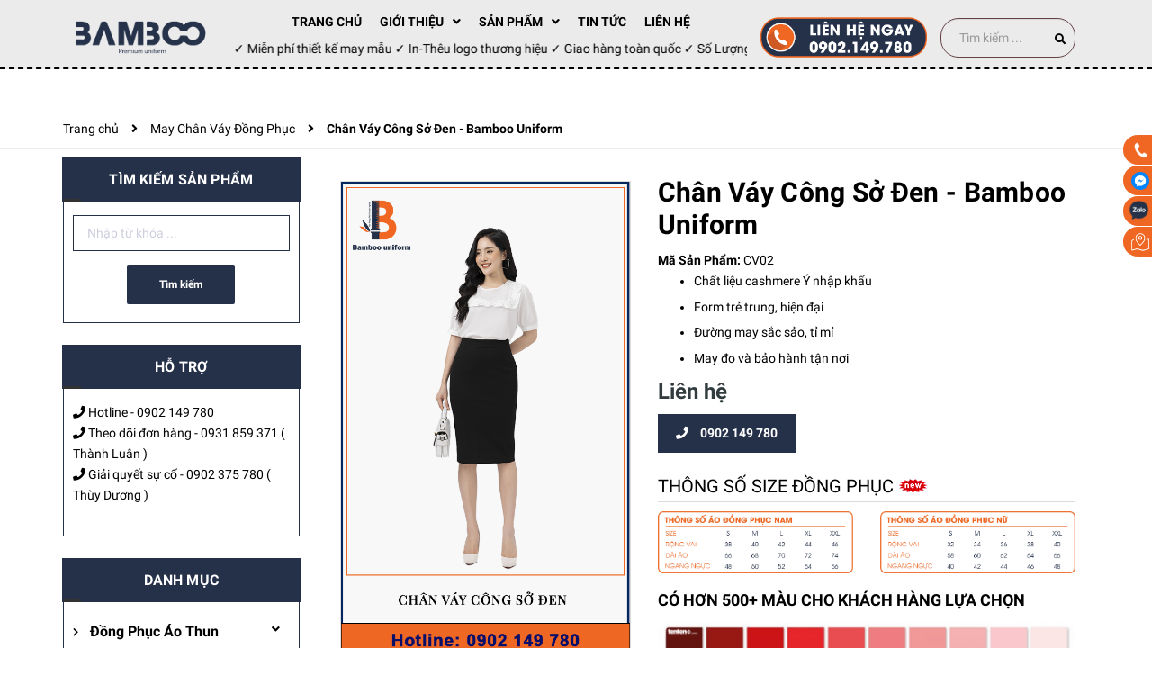

--- FILE ---
content_type: text/css
request_url: https://bizweb.dktcdn.net/100/413/238/themes/801219/assets/module.scss.css?1767077351530
body_size: 10399
content:
.text1line{overflow:hidden;display:-webkit-box;-webkit-line-clamp:1;-webkit-box-orient:vertical}.text2line{overflow:hidden;display:-webkit-box;-webkit-line-clamp:2;-webkit-box-orient:vertical}.text3line{overflow:hidden;display:-webkit-box;-webkit-line-clamp:3;-webkit-box-orient:vertical}.text4line{overflow:hidden;display:-webkit-box;-webkit-line-clamp:4;-webkit-box-orient:vertical}.text5line{overflow:hidden;display:-webkit-box;-webkit-line-clamp:5;-webkit-box-orient:vertical}.text6line{overflow:hidden;display:-webkit-box;-webkit-line-clamp:6;-webkit-box-orient:vertical}.text7line{overflow:hidden;display:-webkit-box;-webkit-line-clamp:7;-webkit-box-orient:vertical}.text8line{overflow:hidden;display:-webkit-box;-webkit-line-clamp:8;-webkit-box-orient:vertical}.text9line{overflow:hidden;display:-webkit-box;-webkit-line-clamp:9;-webkit-box-orient:vertical}.text10line{overflow:hidden;display:-webkit-box;-webkit-line-clamp:10;-webkit-box-orient:vertical}.display_{display:none}section,.section,.block{width:100%;float:left}.title_module_main .h2{font-size:20px;position:relative;font-weight:600;color:#253149;font-family:"Roboto","HelveticaNeue","Helvetica Neue",sans-serif;text-align:center;padding:25px 0;margin:0;text-transform:uppercase}.title_module_main .h2:after{position:absolute;width:20px;height:3px;margin-left:-10px;left:50%;background:#333333;content:'';bottom:0}.title_module_main span{text-align:center;font-size:34px}.home-slider{position:relative;z-index:19;overflow:hidden}@media (min-width: 1000px){.home-slider{margin-top:80px}}.home-slider .owl-dots{display:none}.home-slider .item{position:relative}.home-slider .item a img{margin:0 auto}.home-slider.owl-carousel .owl-nav .owl-prev,.home-slider.owl-carousel .owl-nav .owl-next{font-size:0}.home-slider.owl-carousel .owl-nav .owl-prev{left:30px;background:transparent;top:50%}@media (max-width: 768px){.home-slider.owl-carousel .owl-nav .owl-prev{top:40%}}.home-slider.owl-carousel .owl-nav .owl-prev:before{font-size:70px;color:#fff}.home-slider.owl-carousel .owl-nav .owl-prev:hover:before{background:transparent;color:#ef6723;border:none}.home-slider.owl-carousel .owl-nav .owl-next{right:50px !important;background:transparent;top:50%}@media (max-width: 768px){.home-slider.owl-carousel .owl-nav .owl-next{top:40%}}.home-slider.owl-carousel .owl-nav .owl-next:before{font-size:70px;color:#fff}.home-slider.owl-carousel .owl-nav .owl-next:hover:before{background:transparent;color:#ef6723;border:none}.section_about{padding:30px 0}.section_about .row{margin:0}@media (max-width: 1199px){.section_about{padding:30px 0}}@media (min-width: 992px){.section_about .col-md-6:first-child{padding-right:54px}}.section_about .content_video{width:100%;float:left}.section_about .content_video .banner_video img{position:relative;width:100%}.section_about .content_video .banner_video .button_video{height:60px;width:60px;line-height:60px;background:#d42d2d;text-align:center;display:block;position:absolute;left:49%;top:42%;transform:translate(-50%);cursor:pointer;border:solid 1px transparent;border-radius:50%}@media (max-width: 425px){.section_about .content_video .banner_video .button_video{left:52%;top:38%}}.section_about .content_video .banner_video .button_video .fa{color:#fff;font-size:25px;line-height:60px}.section_about .content_video .banner_video .button_video:hover{background:#fff;border-color:#ef6723}.section_about .content_video .banner_video .button_video:hover .fa{color:#ef6723}.section_about .title_module{font-size:27px;font-weight:600;margin:0;padding:10px 0 20px;color:#333333;font-family:"Roboto","HelveticaNeue","Helvetica Neue",sans-serif;position:relative;line-height:32px}.section_about .title_module:after{position:absolute;bottom:0;left:0;width:20px;height:3px;content:'';background:#333333}.section_about .about_desc{margin-top:8px;color:#000;font-family:"Roboto","HelveticaNeue","Helvetica Neue",sans-serif;line-height:25px;font-weight:400;font-size:16px;padding:10px 0}.section_about .about_more{text-transform:uppercase;font-family:"Roboto","HelveticaNeue","Helvetica Neue",sans-serif;font-size:12px;font-weight:600;line-height:14px;margin:27px 0 11px;padding:17px 48px 18px;text-decoration:none !important;position:relative;border:1px solid #343434;display:inline-block;background:none;text-align:center;overflow:hidden;transition:all 0.3s linear 0s;-moz-transition:all 0.3s linear 0s;-webkit-transition:all 0.3s linear 0s;-ms-transition:all 0.3s linear 0s;-o-transition:all 0.3s linear 0s}.section_about .about_more span{color:#333333}.section_about .about_more:after{position:absolute;left:-100%;top:0;content:'';width:100%;height:100%;background:#253149;transition:all 0.25s linear 0s;-moz-transition:all 0.25s linear 0s;-webkit-transition:all 0.25s linear 0s;-ms-transition:all 0.25s linear 0s;-o-transition:all 0.25s linear 0s}.section_about .about_more:hover span{color:#fff;position:relative;z-index:99}.section_about .about_more:hover:after{left:0}#myModalYoutube .modal-dialog .modal-content{background:transparent !important;padding:0;box-shadow:none;border:none}#myModalYoutube .modal-dialog .modal-content iframe{width:100%;border:none !important}.section_service{padding:50px 0}@media (min-width: 1200px){.section_service{background-image:url("//bizweb.dktcdn.net/100/413/238/themes/801219/assets/bk_servce.png?1767076883968");background-position:center;background-size:contain;background-repeat:no-repeat}}@media (max-width: 767px){.section_service{background:#dc4e28;padding:20px 0}}.section_service .h2 img{height:68px}@media (min-width: 1200px){.section_service .h2{line-height:initial;font-weight:bold;margin-top:-85px;margin-bottom:50px;display:flex;justify-content:center}}.section_service .h2:after{display:none}@media (min-width: 1200px){.section_service .h2 span{font-size:24px;padding:20px 15px 20px 15px;background-color:#dc4e28;color:#fff;display:inline-block;border-top-right-radius:10px;border-bottom-right-radius:10px}}@media (max-width: 767px){.section_service .h2 span{font-size:16px;color:#fff}}.section_service .item_service:nth-child(1) i{color:#6dd3d1}.section_service .item_service:nth-child(2) i{color:#fabc59}.section_service .item_service:nth-child(3) i{color:#f1805f}.section_service .col_service{width:332px;height:332px;padding:20px 0 10px;margin-left:auto !important;margin-right:auto !important;text-align:center}@media (max-width: 992px){.section_service .col_service{width:auto;height:auto}}@media (max-width: 767px){.section_service .col_service{padding:30px 0}}.section_service .col_service .icon_service{font-size:48px;line-height:36px}.section_service .col_service .icon_text .title_category_sv{font-size:15px;line-height:18px;color:#fff;text-transform:uppercase;margin:0;padding:30px 0 5px;font-family:"Roboto","HelveticaNeue","Helvetica Neue",sans-serif;font-weight:600}.section_service .col_service .icon_text span{font-size:16px;font-weight:400;line-height:25px;margin:0;padding:12px 15%;font-family:"Roboto","HelveticaNeue","Helvetica Neue",sans-serif;display:block;border:solid 1px #dc4e28;border-radius:10px;background:#dc4e28;color:#fff}@media (max-width: 375px){.section_service .col_service .icon_text span{padding:12px 10%}}@media (max-width: 320px){.section_service .col_service .icon_text span{padding:12px 6%}}.section_service .col_service:hover{border-radius:50%}@media (min-width: 1200px){.section_service .col_service:hover{background:#e57368;color:#fff}.section_service .col_service:hover .title_category_sv{color:#fff}.section_service .col_service:hover i{color:#fff}}.section_reason{background-attachment:fixed !important;background-position:0;background-repeat:no-repeat;background-size:cover}@-webkit-keyframes collection2{from{-webkit-transform:rotate(0deg);-moz-transform:rotate(0deg);-o-transform:rotate(0deg)}to{-webkit-transform:rotate(360deg);-moz-transform:rotate(360deg);-o-transform:rotate(360deg)}}.section_reason .content_reason{position:relative;padding:40px 0px 25px}.section_reason .content_reason .item_reason:nth-child(1) .item .icon_reason,.section_reason .content_reason .item_reason:nth-child(5) .item .icon_reason{background:#6dd3d1}.section_reason .content_reason .item_reason:nth-child(2) .item .icon_reason,.section_reason .content_reason .item_reason:nth-child(6) .item .icon_reason{background:#f1805f}.section_reason .content_reason .item_reason:nth-child(3) .item .icon_reason,.section_reason .content_reason .item_reason:nth-child(4) .item .icon_reason{background:#fabc59}.section_reason .content_reason:before{position:absolute;left:0;top:0;width:100%;height:100%;background:rgba(255,255,255,0.7);content:''}.section_reason .content_reason .item{text-align:right;margin:60px 0px 60px;display:block}@media (max-width: 992px){.section_reason .content_reason .item{margin-bottom:50px !important;margin:0}}@media (max-width: 767px){.section_reason .content_reason .item{text-align:center}}.section_reason .content_reason .item .icon_reason{display:inline-block;width:48px;height:48px;text-align:center;background:#000;border-radius:50%;-moz-border-radius:50%;-webkit-border-radius:50%;-ms-border-radius:50%;-o-border-radius:50%;color:#fff;position:relative;perspective:1000px;-moz-perspective:1000px;-webkit-perspective:1000px;-ms-perspective:1000px;-o-perspective:1000px}.section_reason .content_reason .item .icon_reason:before{width:100%;height:100%;border:1px solid rgba(255,255,255,0);border-radius:50%;-moz-border-radius:50%;-webkit-border-radius:50%;-ms-border-radius:50%;-o-border-radius:50%;position:absolute;left:0;top:0;content:'';transition:all 0.8s ease 0s;-moz-transition:all 0.8s ease 0s;-ms-transition:all 0.8s ease 0s;-webkit-transition:all 0.8s ease 0s;-o-transition:all 0.8s ease 0s;opacity:1}.section_reason .content_reason .item .icon_reason:after{width:100%;height:100%;border:1px solid rgba(255,255,255,0);border-radius:50%;-moz-border-radius:50%;-webkit-border-radius:50%;-ms-border-radius:50%;-o-border-radius:50%;position:absolute;left:0;top:0;content:'';transition:all 0.8s ease 0.2s;-moz-transition:all 0.8s ease 0.2s;-ms-transition:all 0.8s ease 0.2s;-webkit-transition:all 0.8s ease 0.2s;-o-transition:all 0.8s ease 0.2s;opacity:1}.section_reason .content_reason .item .icon_reason .fa,.section_reason .content_reason .item .icon_reason .fas,.section_reason .content_reason .item .icon_reason .fab,.section_reason .content_reason .item .icon_reason .far{font-size:22px;line-height:48px;color:#fff;position:relative;z-index:999}.section_reason .content_reason .item:hover .icon_reason{animation:collection2 2s linear 0s infinite;-webkit-animation:collection2 2s linear 0s infinite}.section_reason .content_reason .item:hover .icon_reason:before{animation:collection-efff 2s linear 0s infinite alternate;-webkit-animation:collection-efff 2s linear 0s infinite alternate}.section_reason .content_reason .item .icon_text .title_category_sv{display:block;color:#333333;font-family:"Roboto","HelveticaNeue","Helvetica Neue",sans-serif;font-size:17px;font-weight:600;line-height:20px;margin:0;padding:25px 0 10px}.section_reason .content_reason .item .icon_text .title_category_sv p{margin:0 !important}.section_reason .content_reason .item .icon_text span{display:block;color:#333333;font-family:"Roboto","HelveticaNeue","Helvetica Neue",sans-serif;font-size:14px;font-weight:400;line-height:25px;margin:0;padding:0 0 0 14%}@media (max-width: 767px){.section_reason .content_reason .item .icon_text span{padding:0}}.section_reason .title_module_main{background:#7b9a4a;color:#ffffff;font-family:"Roboto","HelveticaNeue","Helvetica Neue",sans-serif;font-size:20px;font-weight:600;line-height:24px;margin:0;padding:5px 0 40px;text-decoration:none;text-align:center}@media (max-width: 767px){.section_reason .title_module_main{padding:30px 15px}}.section_reason .title_module_main .h2{font-size:20px;margin:0;text-transform:uppercase;color:#fff}.section_reason .title_module_main .h2:after{background:#fff}@media (max-width: 767px){.section_reason .title_module_main .h2{font-size:18px}}.section_product{text-align:center}.section_product .title_module_main h2{text-transform:uppercase}.section_product .owl-nav .owl-prev,.section_product .owl-nav .owl-next{font-size:0}@media (max-width: 768px){.section_product .owl-nav{display:none}}.section_product .owl-nav .owl-prev{left:-12px;background:transparent;top:50%}.section_product .owl-nav .owl-prev:before{font-size:52px;color:#000}.section_product .owl-nav .owl-prev:hover:before{background:transparent;color:#ef6723;border:none}.section_product .owl-nav .owl-next{right:7px !important;background:transparent;top:50%}.section_product .owl-nav .owl-next:before{font-size:52px;color:#000}.section_product .owl-nav .owl-next:hover:before{background:transparent;color:#ef6723;border:none}.section_product .more_product{font-family:"Roboto","HelveticaNeue","Helvetica Neue",sans-serif;font-size:12px;font-weight:600;line-height:14px;margin:10px 0 10px;padding:18px 54px;text-decoration:none !important;position:relative;border:1px solid #343434;display:inline-block;overflow:hidden;text-align:center;background:none;text-transform:uppercase}.section_product .more_product span{color:#333333}.section_product .more_product:after{position:absolute;left:-100%;top:0;content:'';width:100%;height:100%;background:#253149;transition:all 0.25s linear 0s;-moz-transition:all 0.25s linear 0s;-webkit-transition:all 0.25s linear 0s;-ms-transition:all 0.25s linear 0s;-o-transition:all 0.25s linear 0s;transform:rotate(45deg) scale(1);-moz-transform:rotate(45deg) scale(1);-webkit-transform:rotate(45deg) scale(1);-ms-transform:rotate(45deg) scale(1);-o-transform:rotate(45deg) scale(1);opacity:0;left:0}.section_product .more_product:hover span{color:#fff;position:relative;z-index:99}.section_product .more_product:hover:after{left:0;transform:rotate(45deg) scale(6);-moz-transform:rotate(45deg) scale(6);-webkit-transform:rotate(45deg) scale(6);-ms-transform:rotate(45deg) scale(6);-o-transform:rotate(45deg) scale(6);opacity:1}.section_video{text-align:center;margin-bottom:30px}.section_video h3{margin-top:15px;font-size:14px}.section_video .video_img{display:block;position:relative}.section_video .video_img:before{content:'';background:url(//bizweb.dktcdn.net/100/413/238/themes/801219/assets/play-button.png?1767076883968) center no-repeat rgba(0,0,0,0.4);background-size:40px;position:absolute;top:0;left:0;width:100%;height:100%;z-index:9;transition:all .3s}.section_video .video_img:hover:before{background-size:50px}.section_video .more_product{font-family:"Roboto","HelveticaNeue","Helvetica Neue",sans-serif;font-size:12px;font-weight:600;line-height:14px;margin:10px 0 10px;padding:18px 54px;text-decoration:none !important;position:relative;border:1px solid #343434;display:inline-block;overflow:hidden;text-align:center;background:none;text-transform:uppercase}.section_video .more_product span{color:#333333}.section_video .more_product:after{position:absolute;left:-100%;top:0;content:'';width:100%;height:100%;background:#253149;transition:all 0.25s linear 0s;-moz-transition:all 0.25s linear 0s;-webkit-transition:all 0.25s linear 0s;-ms-transition:all 0.25s linear 0s;-o-transition:all 0.25s linear 0s;transform:rotate(45deg) scale(1);-moz-transform:rotate(45deg) scale(1);-webkit-transform:rotate(45deg) scale(1);-ms-transform:rotate(45deg) scale(1);-o-transform:rotate(45deg) scale(1);opacity:0;left:0}.section_video .more_product:hover span{color:#fff;position:relative;z-index:99}.section_video .more_product:hover:after{left:0;transform:rotate(45deg) scale(6);-moz-transform:rotate(45deg) scale(6);-webkit-transform:rotate(45deg) scale(6);-ms-transform:rotate(45deg) scale(6);-o-transform:rotate(45deg) scale(6);opacity:1}.video-popup{position:fixed;top:0;left:0;width:100%;height:100%;z-index:9999;display:flex;align-items:center;justify-content:center;opacity:0;visibility:hidden;transition:all .3s}.video-popup.active{opacity:1;visibility:visible}.video-popup .video-overlay{position:absolute;top:0;left:0;background:#000;opacity:0.5;width:100%;height:100%}.video-popup .video-content{position:relative;width:800px;max-width:90%}.video-popup .video-content i{position:absolute;z-index:9;top:-15px;right:-15px;font-size:16px;color:#000;width:30px;cursor:pointer;height:30px;background:#fff;border-radius:50%;line-height:31px;text-align:center;box-shadow:0 2px 2px 0 rgba(0,0,0,0.4)}.video-popup .video-content .video-container{position:relative;padding-bottom:56.25%;height:0;overflow:hidden}.video-popup .video-content .video-container iframe,.video-popup .video-content .video-container object,.video-popup .video-content .video-container embed{position:absolute;top:0;left:0;width:100%;height:100%}.section_suutap{position:relative;text-align:center;padding:145px 0 185px;background-position:0;background-repeat:no-repeat;background-size:cover;overflow:hidden}@media (max-width: 767px){.section_suutap{padding:50px 0}}.section_suutap .title_suutap{color:#ffffff;font-family:"Roboto","HelveticaNeue","Helvetica Neue",sans-serif;font-size:20px;font-weight:700;line-height:30px;margin:0;padding:0;text-align:center;letter-spacing:5px;text-transform:uppercase;margin-bottom:10px}.section_suutap .subtitle{color:#ffffff;font-family:"Roboto","HelveticaNeue","Helvetica Neue",sans-serif;font-size:20px;font-weight:400;line-height:40px;margin:2px 0 0 0;padding:3px 40px;display:inline-block;letter-spacing:7px;border:1px solid #fff}@media (max-width: 767px){.section_suutap .subtitle{letter-spacing:0}}.section_suutap:after{position:absolute;width:100%;height:100%;left:0;top:0;content:'';background:rgba(0,0,0,0.3)}@media (max-width: 1200px){.section_suutap .owl-nav{display:none}}.section_suutap .owl-nav .owl-prev{font-size:0;top:54%}.section_suutap .owl-nav .owl-prev:before{color:#fff}.section_suutap .owl-nav .owl-next{font-size:0;right:-35px;top:54%}.section_suutap .owl-nav .owl-next:before{color:#fff}@-webkit-keyframes animation_protolioeff{from{-webkit-transition:all 0.7s ease;transition:all 0.7s ease}to{-webkit-transform:scale(1.3);transform:scale(1.3)}}.section_danhmucnoibat .title_module_main{background:#253148}.section_danhmucnoibat .title_module_main .h2{color:#fff;text-transform:uppercase}.section_danhmucnoibat .title_module_main .h2:after{display:none}.section_danhmucnoibat .content_category{width:100%;display:flex;flex-wrap:wrap}.section_danhmucnoibat .content_category .cate_left,.section_danhmucnoibat .content_category .cate_right{width:50%;display:flex;flex-wrap:wrap}@media (max-width: 991px){.section_danhmucnoibat .content_category .cate_left,.section_danhmucnoibat .content_category .cate_right{width:100%;float:left}}.section_danhmucnoibat .content_category .cate_left .content_cate_left,.section_danhmucnoibat .content_category .cate_left .content_cate_right,.section_danhmucnoibat .content_category .cate_left .cate_right_1,.section_danhmucnoibat .content_category .cate_left .cate_right_2,.section_danhmucnoibat .content_category .cate_right .content_cate_left,.section_danhmucnoibat .content_category .cate_right .content_cate_right,.section_danhmucnoibat .content_category .cate_right .cate_right_1,.section_danhmucnoibat .content_category .cate_right .cate_right_2{width:50%}@media (max-width: 475px){.section_danhmucnoibat .content_category .cate_left .content_cate_left,.section_danhmucnoibat .content_category .cate_left .content_cate_right,.section_danhmucnoibat .content_category .cate_left .cate_right_1,.section_danhmucnoibat .content_category .cate_left .cate_right_2,.section_danhmucnoibat .content_category .cate_right .content_cate_left,.section_danhmucnoibat .content_category .cate_right .content_cate_right,.section_danhmucnoibat .content_category .cate_right .cate_right_1,.section_danhmucnoibat .content_category .cate_right .cate_right_2{width:100%}}.section_danhmucnoibat .content_category .cate_left .element,.section_danhmucnoibat .content_category .cate_right .element{width:100%;height:280px;position:relative;overflow:hidden}.section_danhmucnoibat .content_category .cate_left .element:after,.section_danhmucnoibat .content_category .cate_right .element:after{position:absolute;left:0;top:20%;content:'';width:100%;height:100%;background:transparent;z-index:99;transition:all 0.2s linear 0s;-moz-transition:all 0.2s linear 0s;-webkit-transition:all 0.2s linear 0s;-ms-transition:all 0.2s linear 0s;-o-transition:all 0.2s linear 0s}.section_danhmucnoibat .content_category .cate_left .element:hover,.section_danhmucnoibat .content_category .cate_right .element:hover{cursor:pointer}.section_danhmucnoibat .content_category .cate_left .element:hover:after,.section_danhmucnoibat .content_category .cate_right .element:hover:after{top:0;background:rgba(0,0,0,0.5)}.section_danhmucnoibat .content_category .cate_left .element:hover .title_cate h3,.section_danhmucnoibat .content_category .cate_right .element:hover .title_cate h3{transform:translateY(0);-moz-transform:translateY(0);-webkit-transform:translateY(0);-ms-transform:translateY(0);-o-transform:translateY(0);opacity:1}.section_danhmucnoibat .content_category .cate_left .element:hover img,.section_danhmucnoibat .content_category .cate_right .element:hover img{animation:animation_protolioeff 10s linear 0s 2 alternate;-webkit-animation:animation_protolioeff 10s linear 0s 2 alternate}.section_danhmucnoibat .content_category .cate_left .image_cate_long,.section_danhmucnoibat .content_category .cate_right .image_cate_long{height:560px}.section_danhmucnoibat .content_category img{max-width:1000%;min-width:100%}.section_danhmucnoibat .content_category .title_cate{position:absolute;left:33px;bottom:34px;width:100%;z-index:999}.section_danhmucnoibat .content_category .title_cate h3{padding:0;margin:0;transform:translateY(30px);-moz-transform:translateY(30px);-webkit-transform:translateY(30px);-ms-transform:translateY(30px);-o-transform:translateY(30px);transition:all 0.2s linear 0s;-moz-transition:all 0.24s linear 0s;-ms-transition:all 0.2s linear 0s;-o-transition:all 0.2s linear 0s;-webkit-transition:all 0.2s linear 0s;opacity:0}.section_danhmucnoibat .content_category .title_cate h3 a{display:block;color:#ffffff;font-family:"Roboto","HelveticaNeue","Helvetica Neue",sans-serif;font-size:17px;font-weight:600;line-height:30px;margin:0;padding:0 0 3px;text-decoration:none !important}.section_thuonghieu{background:#f5f5f5;padding:50px 0;max-height:100%}@media (max-width: 767px){.section_thuonghieu{padding:20px 0}}.section_thuonghieu img{margin:0 auto}.section_thuonghieu .owl-nav{display:block !important}@media (max-width: 768px){.section_thuonghieu .owl-nav{display:none !important}}.section_thuonghieu .owl-nav .owl-prev,.section_thuonghieu .owl-nav .owl-next{font-size:0}.section_thuonghieu .owl-nav .owl-prev{left:-55px;background:transparent;top:28%}.section_thuonghieu .owl-nav .owl-next{right:-35px !important;background:transparent;top:28%}.section_news{text-align:center;padding:40px 0}.section_news .title_module_main .h2{text-transform:uppercase}.section_news .owl-nav{display:block}@media (max-width: 768px){.section_news .owl-nav{display:none}}.section_news .owl-nav .owl-prev,.section_news .owl-nav .owl-next{font-size:0}.section_news .owl-nav .owl-prev{left:-12px;background:transparent;top:50%}.section_news .owl-nav .owl-next{right:8px !important;background:transparent;top:50%}.section_news .article_news .item_blog{background:#fff;border:2px solid #eeeeee;position:relative;perspective:1000px;-moz-perspective:1000px;-webkit-perspective:1000px;-ms-perspective:1000px;-o-perspective:1000px;cursor:pointer;margin-top:51px}.section_news .article_news .item_blog .blog-image img{margin:0 auto}.section_news .article_news .item_blog .title_new{color:#111111;font-family:"Roboto","HelveticaNeue","Helvetica Neue",sans-serif;font-size:16px;font-weight:600;line-height:25px;margin:0px 0 25px;padding:21px 10px 0;text-decoration:none !important;text-transform:uppercase;text-align:center;position:relative}@media (max-width: 767px){.section_news .article_news .item_blog .title_new{padding:20px 10px 0}}.section_news .article_news .item_blog .title_new:after{background:#cccccc;top:10px;content:"";height:4px;left:50%;margin-left:-10px;position:absolute;width:20px}.section_news .article_news .item_blog .news_info{position:absolute;top:0;left:0;z-index:9999;background:#eeeeee;width:100%;height:100%;transform:rotateY(-35deg);-moz-transform:rotateY(-35deg);-webkit-transform:rotateY(-35deg);-ms-transform:rotateY(-35deg);-o-transform:rotateY(-35deg);transform-origin:left center 0;-moz-transform-origin:left center 0;-webkit-transform-origin:left center 0;-ms-transform-origin:left center 0;-o-transform-origin:left center 0;transition:transform 0.3s linear 0s, opacity 0.3s linear 0s;-moz-transition:transform 0.3s linear 0s, opacity 0.3s linear 0s;-webkit-transition:all 0.3s linear 0s;-ms-transition:transform 0.3s linear 0s, opacity 0.3s linear 0s;-o-transition:transform 0.3s linear 0s, opacity 0.3s linear 0s;opacity:0;overflow:hidden}.section_news .article_news .item_blog .news_info .details_info{margin:68px 1px 1px;background:#fff;height:100%;margin-bottom:1px;padding:33px 40px 30px;text-align:center}@media (max-width: 991px) and (min-width: 768px){.section_news .article_news .item_blog .news_info .details_info{padding:15px 30px 30px 30px}}.section_news .article_news .item_blog .news_info .details_info h3{margin:0;text-align:left;font-size:16px;line-height:25px;text-transform:uppercase;padding:0;font-weight:600;color:#111111;font-family:"Roboto","HelveticaNeue","Helvetica Neue",sans-serif}@media (max-width: 1200px){.section_news .article_news .item_blog .news_info{position:static;height:auto;transform:none;opacity:1}.section_news .article_news .item_blog .news_info .details_info{margin-top:0}}@media (max-width: 767px){.section_news .article_news .item_blog .news_info{display:none}}.section_news .article_news .item_blog:hover .news_info{transform:rotateY(0deg);-moz-transform:rotateY(0deg);-webkit-transform:rotateY(0deg);-ms-transform:rotateY(0deg);-o-transform:rotateY(0deg);opacity:1;transition:transform 0.3s linear 0s, opacity 0s linear 0s;-moz-transition:transform 0.3s linear 0s, opacity 0s linear 0s;-webkit-transition:transform 0.3s linear 0s, opacity 0s linear 0s;-o-transition:transform 0.3s linear 0s, opacity 0s linear 0s;-ms-transition:transform 0.3s linear 0s, opacity 0s linear 0s}@media (min-width: 992px){.section_news .article_news .col-lg-6.col-md-6.col-sm-6.col-xs-12:nth-child(2n+1){clear:left}}@media (max-width: 768px){.section_news .article_news .col-lg-6.col-md-6.col-sm-6.col-xs-12:nth-child(2n+1){clear:left}}.section_news .article_news .author{padding-bottom:15px;color:#bababa;font-family:"Roboto","HelveticaNeue","Helvetica Neue",sans-serif;font-size:14px;font-weight:400;line-height:25px;margin:0;padding:10px 0;text-align:left}.section_news .article_news .author a{text-decoration:underline;padding-left:3px;color:#878787}.section_news .article_news .blog-summary{font-size:14px;color:#666;line-height:25px;padding:12px 0;text-align:left;font-family:"Roboto","HelveticaNeue","Helvetica Neue",sans-serif;flex-wrap:wrap;overflow-wrap:break-word}.section_news .article_news .more_new{color:#f1805f !important;font-family:"Roboto","HelveticaNeue","Helvetica Neue",sans-serif;font-size:12px;font-weight:600;line-height:14px;margin:0;padding:26px 0;text-decoration:none !important;font-style:italic}.section_news .article_news .more_new .fa{padding-left:10px}.section_news .more_news{font-family:"Roboto","HelveticaNeue","Helvetica Neue",sans-serif;font-size:12px;font-weight:600;line-height:14px;margin:40px 0 10px;padding:18px 54px;text-decoration:none !important;position:relative;border:1px solid #343434;display:inline-block;overflow:hidden;text-align:center;background:none;text-transform:uppercase}.section_news .more_news span{color:#333333}.section_news .more_news:after{position:absolute;left:-100%;top:0;content:'';width:100%;height:100%;background:#253149;transition:all 0.25s linear 0s;-moz-transition:all 0.25s linear 0s;-webkit-transition:all 0.25s linear 0s;-ms-transition:all 0.25s linear 0s;-o-transition:all 0.25s linear 0s;transform:rotate(45deg) scale(1);-moz-transform:rotate(45deg) scale(1);-webkit-transform:rotate(45deg) scale(1);-ms-transform:rotate(45deg) scale(1);-o-transform:rotate(45deg) scale(1);transition:all 0.25s linear 0s;-moz-transition:all 0.25s linear 0s;-webkit-transition:all 0.25s linear 0s;-ms-transition:all 0.25s linear 0s;-o-transition:all 0.25s linear 0s;opacity:0;left:0}.section_news .more_news:hover span{color:#fff;position:relative;z-index:99}.section_news .more_news:hover:after{left:0;transform:rotate(45deg) scale(6);-moz-transform:rotate(45deg) scale(6);-webkit-transform:rotate(45deg) scale(6);-ms-transform:rotate(45deg) scale(6);-o-transform:rotate(45deg) scale(6);opacity:1}.list-blogs-link{margin-top:30px}.section_footer{width:100%;float:left;border-top:1px solid #222;padding:20px 0;line-height:30px;text-align:center;background:#253148}.section_footer .wsp{color:#000}@media (max-width: 480px){.section_footer .wsp{text-align:center;line-height:25px;padding-bottom:10px}}.section_footer .wsp span{color:#fff}@media (max-width: 375px){.section_footer .wsp .opacity1{display:block}}.section_footer .wsp a{color:#fff;padding-left:5px}.section_footer .wsp a:hover{color:#ef6723}.owl_nav_custome1 .owl-carousel .owl-nav .owl-next,.owl_nav_custome1 .owl-carousel .owl-nav .owl-prev{width:30px;height:40px;line-height:40px;border:none;border-radius:0}.owl_nav_custome1 .owl-carousel .owl-nav .owl-next:before,.owl_nav_custome1 .owl-carousel .owl-nav .owl-prev:before{width:30px;height:40px;line-height:40px;text-align:center;color:#000;border:none;border-radius:0;padding:0;margin:0}.owl_nav_custome1 .owl-carousel .owl-nav .owl-next{right:0px;left:auto}.owl_nav_custome1 .owl-carousel .owl-nav .owl-prev{left:0px}.heading h2,.heading h1,.heading h4{font-family:"Roboto","HelveticaNeue","Helvetica Neue",sans-serif;font-weight:700;font-size:24px;color:#000;padding:0;margin:0}.heading h2 a,.heading h2 span,.heading h1 a,.heading h1 span,.heading h4 a,.heading h4 span{color:#000}.heading h2 a:hover,.heading h1 a:hover,.heading h4 a:hover{color:#ef6723}.main_title_module{width:100%;float:left;display:block;text-align:center}.main_title_module .h2,.main_title_module h2{width:100%;float:left;font-family:"Roboto","HelveticaNeue","Helvetica Neue",sans-serif;font-size:30px;line-height:28px;padding:0;margin:0;letter-spacing:0;text-transform:uppercase;color:#2b2b2b;display:block;margin-bottom:15px}@media (max-width: 767px){.main_title_module .h2,.main_title_module h2{font-size:20px}}.main_title_module .h2 span,.main_title_module .h2 a,.main_title_module h2 span,.main_title_module h2 a{color:#000;text-decoration:none}.main_title_module .h2 a:hover,.main_title_module h2 a:hover{color:#ef6723}.main_title_module p{color:#666;font-size:14px;font-family:"Roboto","HelveticaNeue","Helvetica Neue",sans-serif;width:100%;display:block}.item_product_main{float:left;width:100%}.item_product_main.border{border:solid 2px #253149}.item_product_main .product-item-main{width:100%;float:left;text-align:center;position:relative}.item_product_main .product-item-main .product-action{position:absolute;top:50%;width:100%;z-index:100;transform:translateY(-50%)}.item_product_main .product-item-main .product-action form{-moz-transform:scale(1);-o-transform:scale(1);-ms-transform:scale(1);-webkit-transform:scale(1);transform:scale(1);margin:0}.item_product_main .product-item-main .product-action form .group_action{width:100%;text-align:center;display:contents}.item_product_main .product-item-main .product-action form .group_action .button_35{line-height:50px;padding:0;width:50px;height:50px;display:inline-block;border-radius:50%;-moz-border-radius:50%;-webkit-border-radius:50%;-ms-border-radius:50%;-o-border-radius:50%;text-align:center;transform:scale(0) rotate(180deg);-moz-transform:scale(0) rotate(180deg);-webkit-transform:scale(0) rotate(180deg);-ms-transform:scale(0) rotate(180deg);-o-transform:scale(0) rotate(180deg);transition:all 0.3s linear 0.2s;-moz-transition:all 0.3s linear 0.2s;-webkit-transition:all 0.3s linear 0.2s;-ms-transition:all 0.3s linear 0.2s;-o-transition:all 0.3s linear 0.2s;background:#6dd3d1}.item_product_main .product-item-main .product-action form .group_action .button_35:before{border:1px solid #fff;border-radius:50%;-moz-border-radius:50%;-webkit-border-radius:50%;-ms-border-radius:50%;-o-border-radius:50%;content:"";height:100%;left:0;opacity:1;position:absolute;top:0;transform:scale(1);-moz-transform:scale(1);-webkit-transform:scale(1);-o-transform:scale(1);-ms-transform:scale(1);transition:all 0.3s linear 0s;-moz-transition:all 0.3s linear 0s;-webkit-transition:all 0.3s linear 0s;-ms-transition:all 0.3s linear 0s;-o-transition:all 0.3s linear 0s;width:100%;border-color:#6dd3d1}.item_product_main .product-item-main .product-action form .group_action .button_35:after{border:1px solid #fff;border-radius:50%;-moz-border-radius:50%;-webkit-border-radius:50%;-ms-border-radius:50%;-o-border-radius:50%;content:"";height:100%;left:0;opacity:1;position:absolute;top:0;transform:scale(1);-moz-transform:scale(1);-webkit-transform:scale(1);-ms-transform:scale(1);-o-transform:scale(1);transition:all 0.3s linear 0.1s;-moz-transition:all 0.3s linear 0.1s;-webkit-transition:all 0.3s linear 0.1s;-ms-transition:all 0.3s linear 0.1s;-o-transition:all 0.3s linear 0.1s;width:100%;border-color:#6dd3d1}.item_product_main .product-item-main .product-action form .group_action .button_35 .fa{height:50px;line-height:50px;float:left;text-align:center;font-size:18px;width:100%;color:#fff}.item_product_main .product-item-main .product-action form .group_action .button_35:hover{background:none repeat scroll 0 0 transparent !important}.item_product_main .product-item-main .product-action form .group_action .button_35:hover:before{opacity:0;transform:scale(1.3);-moz-transform:scale(1.3);-webkit-transform:scale(1.3);-ms-transform:scale(1.3);-o-transform:scale(1.3)}.item_product_main .product-item-main .product-action form .group_action .button_35:hover:after{opacity:0;transform:scale(1.2);-moz-transform:scale(1.2);-webkit-transform:scale(1.2);-ms-transform:scale(1.2);-o-transform:scale(1.2)}.item_product_main .product-item-main .product-action form .group_action .detailss{background:#fabc59 !important}.item_product_main .product-item-main .product-action form .group_action .detailss:before,.item_product_main .product-item-main .product-action form .group_action .detailss:after{border-color:#fabc59 !important}.item_product_main .product-item-main .product-thumbnail{width:100%;float:left;position:relative;overflow:hidden}.item_product_main .product-item-main .product-thumbnail .image_thumb{display:block;padding-bottom:calc(100%*480/295);position:relative}.item_product_main .product-item-main .product-thumbnail .image_thumb:before{content:"";width:100%;height:100%;background:#060606;opacity:0;position:absolute;z-index:2;top:0;left:0}.item_product_main .product-item-main .product-thumbnail .image_thumb img{max-height:100%;position:absolute;top:50%;left:50%;transform:translate(-50%, -50%)}.item_product_main .product-item-main .product-thumbnail .saleright{display:inline-block;float:none;position:absolute;background:#f1805f;padding:0;text-align:center;width:45px;height:45px;line-height:45px;border-radius:50%;margin:4px 0 0;left:10px;top:10px}.item_product_main .product-item-main .product-thumbnail .saleright span{font-family:"Roboto","HelveticaNeue","Helvetica Neue",sans-serif;font-weight:700;width:100%;float:left;font-size:13px;color:#fff;line-height:45px}.item_product_main .product-item-main .des{width:100%;float:left;margin-bottom:10px}.item_product_main .product-item-main .product-bottom{width:100%;float:left;width:100%;position:relative;text-align:center;min-height:99px}.item_product_main .product-item-main .product-bottom .product-name{font-family:"Roboto","HelveticaNeue","Helvetica Neue",sans-serif;font-size:1em;line-height:24px;color:#363636;font-weight:300;margin-bottom:0;padding:0 10px;text-overflow:ellipsis;white-space:nowrap;overflow:hidden;flex-wrap:wrap;word-wrap:break-word}.item_product_main .product-item-main .product-bottom .product-name a{color:#000;text-decoration:none}.item_product_main .product-item-main .product-bottom .product-name:hover{color:#ef6723}.item_product_main .product-item-main .product-bottom .product-name:hover a{color:#ef6723}.item_product_main .product-item-main .product-bottom .grid-review{padding:5px;display:none}.item_product_main .product-item-main .product-bottom .grid-review .inline-b{display:inline-block}.item_product_main .product-item-main .product-bottom .grid-review .inline-b .fa{color:#ffbe00}.item_product_main .product-item-main .product-bottom .price-box{position:relative;display:inline-block;float:left;width:100%;text-align:center;word-wrap:break-word}.item_product_main .product-item-main .product-bottom .price-box .special-price{display:inline-block}.item_product_main .product-item-main .product-bottom .price-box .product-price{font-size:1.14286em;line-height:1.71429em;display:block;color:#323c3f;font-weight:600}@media (max-width: 425px){.item_product_main .product-item-main .product-bottom .price-box .product-price{font-size:18px}}@media (max-width: 320px){.item_product_main .product-item-main .product-bottom .price-box .product-price{font-size:15px}}.item_product_main .product-item-main .product-bottom .price-box .compare-price{font-family:"Roboto","HelveticaNeue","Helvetica Neue",sans-serif;text-decoration:line-through;font-size:1em;margin:0 0 0 10px;display:inline-block;color:#adadad}@media (max-width: 425px){.item_product_main .product-item-main .product-bottom .price-box .compare-price{font-size:17px}}@media (max-width: 320px){.item_product_main .product-item-main .product-bottom .price-box .compare-price{font-size:14px}}.item_product_main .product-item-main .product-bottom .blockprice{min-height:30px;width:100%;float:left;padding-bottom:25px}.item_product_main .product-item-main .product-bottom .reviews_item_product{margin-top:0px;margin-bottom:5px;overflow:hidden;display:inline-block;float:none;margin-left:0px;width:100%}.item_product_main .product-item-main .product-bottom .reviews_item_product .bizweb-product-reviews-badge{margin:0px auto;padding:0px;text-align:center}.item_product_main .product-item-main .product-bottom .reviews_item_product .bizweb-product-reviews-badge .bizweb-product-reviews-star{padding:0px}.item_product_main .product-item-main .product-bottom .reviews_item_product .bizweb-product-reviews-badge .bizweb-product-reviews-star i{font-size:12px;font-family:"Font Awesome\ 5 Free";font-weight:900}.item_product_main .product-item-main .product-bottom .reviews_item_product .bizweb-product-reviews-badge .bizweb-product-reviews-star i:before{font-family:"Font Awesome\ 5 Free";font-weight:900}.item_product_main .product-item-main .product-bottom .reviews_item_product .bizweb-product-reviews-badge .bizweb-product-reviews-star .star-off-png:before{content:"\f005";color:#ddd}.item_product_main .product-item-main .product-bottom .reviews_item_product .bizweb-product-reviews-badge .bizweb-product-reviews-star .star-on-png:before{content:"\f005";color:#ffe382}.item_product_main .product-item-main .product-bottom .reviews_item_product .bizweb-product-reviews-badge .bizweb-product-reviews-star .star-half-png:before{content:"\f089";color:#ffe382}.item_product_main .product-item-main .product-bottom .reviews_item_product .bizweb-product-reviews-badge div img{display:none}.item_product_main .product-item-main .product-bottom .reviews_item_product .bizweb-product-reviews-badge div p{display:none;font-size:12px;color:#7b7b7b}.item_product_main .product-item-main:hover .product-action .group_action .button_35{transform:scale(1) rotate(0deg);-moz-transform:scale(1) rotate(0deg);-webkit-transform:scale(1) rotate(0deg);-ms-transform:scale(1) rotate(0deg);-o-transform:scale(1) rotate(0deg)}.item_product_main .product-item-main:hover .product-action .group_action .button_35 .fa{color:#fff}.item_product_main .product-item-main:hover .product-thumbnail .image_thumb:before{opacity:.5}@media (max-width: 991px){.opensit{display:block !important}.closeit{display:none !important}}.owlwrap{background:#fff;padding:20px 0;border-top:solid 1px #ebebeb}.owlwrap .img_ img{height:75px;margin:0 auto}.owlwrap .owl-dots{display:none}.ekko-lightbox .modal-header{padding:0px;border:none;height:0px}.ekko-lightbox .modal-header h4{font-size:0px}.ekko-lightbox .modal-body{padding:0px}.closed_modal{display:inline-block;width:20px;height:20px;border-radius:100%;position:absolute;background:#253149;right:3px;top:3px;color:#fff;text-align:center;line-height:20px;cursor:pointer}.closed_modal .fa{font-size:14px}#login_register{top:40px !important;width:586px;margin:0 auto;background:#fff;padding:0 !important;max-height:550px}#login_register.fix_height_login{max-height:390px}#login_register .title-modal{width:100%;float:left;text-align:center;font-weight:600;font-size:18px;color:#fff;background:#253149;margin:0;padding:13px 0}#login_register p{width:100%;font-size:14px;color:#000;float:left;margin:0;padding-top:20px}#login_register .form-group{padding:0px 15px}#login_register .form-group:first-child{padding-top:15px}#login_register .form-control{width:100%;float:left;font-size:1em;color:#898989;padding:15px 20px;height:45px;margin-bottom:10px}#login_register #social_login_widget{width:100%;float:left;display:flex;justify-content:center}#login_register .social_login_info{width:100%;float:left;position:relative}#login_register .social_login_info:before{position:absolute;top:50%;left:0;right:0;content:"";border-bottom:#ebebeb 1px solid;z-index:-1}#login_register .social_login_info span{background:#fff;padding:0 10px}#login_register .other_ways{width:100%;float:left;margin:10px 0}.extend_content{background:#253149;width:292px;height:100%;float:left;color:#fff;display:block;padding:80px 30px}.extend_content .title{font-size:1em;color:#fff;margin-bottom:40px;width:100%;float:left}.extend_content .extend_main_content ul{width:100%;float:left;margin-bottom:60px}.extend_content .extend_main_content li{padding:5px 0;width:100%;float:left}.extend_content .extend_main_content .other_action{width:100%;float:left}.extend_content .extend_main_content .other_action a{border:#fff 1px solid;font-size:1em;color:#fff}.extend_content .extend_main_content .other_action a:hover{color:#253149}.account_popup_main_content{width:586px;float:left;height:100%;background:#fff;margin:0 auto;overflow-x:hidden}.modal{top:0px !important}.wrap-modal-login{background:#FFF;width:586px;padding:0px;margin:0 auto !important}.wrap-modal-login .title-modal{font-size:24px;font-weight:400;color:#363636;margin-top:30px;display:block;text-align:center}.wrap-modal-login .text_bot_modal{color:#898989;text-align:center}.wrap-modal-login .btn-style{font-size:21px !important;font-weight:300;background:#fff;border:solid 1px #e1e1e1}.wrap-modal-login .accept_submit{text-align:center;margin-top:20px}.wrap-modal-login .accept_submit input{margin-top:2px}.wrap-modal-login #customer_register,.wrap-modal-login #customer_login{margin-bottom:0px;padding:0}.wrap-modal-login .fixheight{max-height:700px;overflow:hidden;overflow-y:hidden}.wrap-modal-login .wrp_frm .wrap_form .note{font-size:15px;line-height:23px;color:#111111;display:block;text-align:center;margin-bottom:20px}.wrap-modal-login .wrp_frm_register{float:left}.wrap-modal-login .wrp_frm_register .wrap_form_register .note{font-size:15px;line-height:23px;color:#111111;display:block;text-align:center;margin-bottom:20px}.wrap-modal-login .h_register{padding:0px !important}.wrap-modal-login .form-signup{font-size:1em;color:#636363;margin-top:0px;margin-bottom:0px}.wrap-modal-login .form-signup .form-group input{font-weight:400;color:#111111;height:45px;min-height:40px;font-size:15px;box-shadow:none;outline:none}.wrap-modal-login .form-signup .form-group input:-webkit-input-placeholder{color:#111111}.wrap-modal-login .form-signup .form-group input:-moz-placeholder{color:#111111}.wrap-modal-login .form-signup .form-group input:-ms-input-placeholder{color:#111111}.wrap-modal-login .form-signup .form-group input:-moz-placeholder{color:#111111}.wrap-modal-login .form-signup .form-group input:focus{border-color:#ebebeb}.wrap-modal-login .form-signup .form-group .name_control_h{display:inline-block;float:left;margin-bottom:5px;font-size:14px;font-family:"Roboto","HelveticaNeue","Helvetica Neue",sans-serif;font-weight:400;color:#636363}.wrap-modal-login .form-signup .form-group textarea{font-family:"Roboto","HelveticaNeue","Helvetica Neue",sans-serif;border-color:#e1e1e1;border-radius:0px;font-size:1em;padding:11px 20px}.wrap-modal-login .form-signup .form-group .btn-bg{width:100%;font-weight:600;background:#253149;border:solid 1px #253149;color:#fff;text-transform:uppercase;font-size:14px !important;border-radius:3px;margin-bottom:5px;height:45px;line-height:42px}.wrap-modal-login .form-signup .form-group .btn-bg:hover{background:#fff;border:solid 1px #253149;color:#253149}.wrap-modal-login .form-signup .form-group .mr_bt{margin-bottom:10px}.wrap-modal-login .form-signup .form-group label span{color:red;font-weight:bold}.wrap-modal-login .form-signup .cle{overflow:hidden}.wrap-modal-login .form-signup p{text-align:left;font-weight:400;color:#8d90a6}.wrap-modal-login .form-signup .fr_gr_pd{text-align:left}.wrap-modal-login .form-signup .fr_gr_pd:hover>a{color:#253149}.wrap-modal-login .form-signup .fr_gr_pd_t{padding:0px 15px;margin-top:10px}.wrap-modal-login .form-signup .no_mr{margin-top:0px !important}.wrap-modal-login .form-signup .bt_login{padding:5px;font-weight:400;font-size:14px;color:#111111;text-align:center;display:block;margin-top:20px}.wrap-modal-login .form-signup .bt_login span{display:block;text-align:center}.wrap-modal-login .form-signup .bt_login a{color:#253149}.wrap-modal-login .form-signup .bt_login a.login_btn{color:#253149}.wrap-modal-login .form-signup .bt_login a.register_btn .fa{margin-right:5px}.wrap-modal-login .form-signup .bt_login:hover>a{color:#253149}.wrap-modal-login .form-signup .bt_login_2{font-family:"Roboto","HelveticaNeue","Helvetica Neue",sans-serif;font-weight:400;font-size:14px;color:#111111;text-align:center;display:inline-block;margin-bottom:15px;margin-left:15px}.wrap-modal-login .form-signup .bt_login_2 span{display:block;text-align:left}.wrap-modal-login .form-signup .bt_login_2 a{color:#acacac}.wrap-modal-login .form-signup .bt_login_2:hover>a{color:#253149}.wrap-modal-login .form-signup .bt_login_3{font-weight:400;font-size:14px;color:#111111;text-align:center;display:block}.wrap-modal-login .form-signup .bt_login_3 span{display:block;text-align:center}.wrap-modal-login .form-signup .bt_login_3 a{color:#0072bc}.wrap-modal-login .form-signup .bt_login_3:hover>a{color:#253149}.wrap-modal-login .form-signup .fot_sigup{display:block;float:left;width:100%}.wrap-modal-login .form-signup .fot_sigup .tit{display:block;position:relative;text-align:center}.wrap-modal-login .form-signup .fot_sigup .tit:before{content:" ";width:100%;height:1px;padding:1px 0px 0px;background:#ebebeb;color:#ebebeb;position:absolute;left:0px;top:17px;line-height:32px;z-index:1}.wrap-modal-login .form-signup .fot_sigup .tit span{font-size:13px;color:#acacac;line-height:32px;padding:0px 15px;background-color:#fff;display:inline-block;background:#fff;z-index:2;position:absolute;left:36%}.wrap-modal-login .form-signup .social_login{width:100%;float:left;margin-top:15px}.wrap-modal-login .form-signup .social_login .login-width-social #social_login_widget #social_login{margin:0px auto}.wrap-modal-login .background_image_register{height:600px;overflow:hidden}.wrap-modal-login .background_image,.wrap-modal-login .background_image_register{padding:0px}.wrap-modal-login .background_image img,.wrap-modal-login .background_image_register img{max-width:100%}.wrap-modal-login .background_image .width_,.wrap-modal-login .background_image_register .width_{width:52.1%}.wrap-modal-login .btn-link-style{text-decoration:none;color:#898989;font-size:14px}.wrap-modal-login .title-head{text-align:center;margin:0px;font-weight:500}.wrap-modal-login .no_mr{padding:0px;margin:0px}.wrap-modal-login .action_bottom{text-align:center;margin-top:15px}.wrap-modal-login .action_bottom .btn-lg{border-radius:3px;font-size:14px !important}.wrap-modal-login .action_bottom .btn-lg:hover{background:#253149;color:#fff;text-decoration:none;border-color:#253149}.tab_h{float:left;width:100%;padding-top:60px}@media (max-width: 768px){.tab_h{padding-top:20px}}.tab-wrap .tabs-title{*zoom:1;display:inline-block;position:relative;z-index:9;margin:0 0 26px}.tab-wrap .tabs-title:after{content:"";display:table;clear:both}.tab-wrap .tabs-title li{font-size:2.2rem;font-weight:700;text-transform:uppercase;position:relative;line-height:40px;float:left}.tab-wrap .tabs-title li:before{content:"|";color:#c9c9c9;padding:0 16px;color:#1c1c1c}.tab-wrap .tabs-title li:first-child:before{display:none}.tab-wrap .tabs-title li.current{color:#212121}.tab-wrap .tab-content{position:relative}ul.tabs li{background:none;display:inline-block;cursor:pointer}ul.tabs li.current{color:#000;margin-bottom:-1px}.tab-content{opacity:0;visibility:hidden;height:0;overflow:visible}.tab-content.current{opacity:1;visibility:visible;height:auto;-webkit-transition:all 200ms ease-in-out;-moz-transition:all 200ms ease-in-out;-ms-transition:all 200ms ease-in-out;-o-transition:all 200ms ease-in-out;transition:all 200ms ease-in-out}.product-tab{width:100%;float:left}.product-tab .tabs-title{background:#fff;margin-bottom:0px;padding-left:0px;text-align:left}@media (max-width: 767px){.product-tab .tabs-title li.current{background:#6dd3d1;color:#fff}}@media (max-width: 767px){.product-tab .tab-link{margin:0px 0px !important}}.product-tab .tab-float{width:100%;float:left}.product-tab .tab-float .rte ul,.product-tab .tab-float ol{padding-left:15px}.product-tab .tab-link{position:relative;display:inline-block;background:#fff;padding:0px 40px;border-bottom:0px;margin-top:0px;width:auto}@media (max-width: 767px){.product-tab .tab-link{width:100%;float:left;display:block;margin-bottom:5px !important;text-align:left;border:1px solid #ddd;padding:0}}@media (min-width: 300px){.product-tab .tab-link:nth-child(2){margin-left:0px}}@media (min-width: 768px){.product-tab .tab-link:nth-child(3){margin-left:0px}}.product-tab .tab-link h3{color:#818181;margin:10px 0;font-size:1.14286em}@media (max-width: 767px){.product-tab .tab-link h3{padding:10px 10px;margin:0;display:inline-block}}.product-tab .tab-link span{color:#818181;font-size:1.14286em;font-weight:400}.product-tab .tab-link i{display:none}@media (max-width: 767px){.product-tab .tab-link i{display:inline-block;float:right;line-height:45px;padding-right:10px}}@media (min-width: 768px){.product-tab .tab-link.current{background:#6dd3d1;padding-bottom:0px}.product-tab .tab-link.current h3{color:#fff !important}.product-tab .tab-link.current h3 span{color:#fff !important}}.product-tab .tab-link.current h3{color:#000}.product-tab .tab-link.current h3 span{color:#000}@media (max-width: 767px){.product-tab .tab-link.current h3 span{color:#fff}}.product-tab .tab-link.current .rte{color:#9d9c9c;font-weight:300;font-size:14px;border:solid 0px #ebebeb;border-top:0px}.product-tab li:last-child h3 span:after{content:none}.product-tab .tab-content{padding:0px}.product-tab .tab-content.current .rte{color:#8d90a6;border-top:none;padding:40px 0px 60px 0px;font-size:14px}.product-tab .tab-content.current .rte ol{padding-left:15px}@media (max-width: 1199px){.product-tab .tab-content.current .rte{padding:30px 0 60px 0}}.product-tab .content_extab.current{padding:20px 0px;background:#fff}.product-tab .content_extab.current .rte{padding:0px 0px}.product-tab .content_extab.current .rte img{max-width:100%}@media (min-width: 300px){.product-tab .content_extab.current .rte{color:#000;font-weight:300;font-size:14px;width:100%}.product-tab .content_extab.current .rte p{flex-wrap:wrap;overflow-wrap:break-word}.product-tab .content_extab.current .rte img{max-width:100%}}.content_extab{opacity:0;visibility:hidden;height:0;overflow:hidden}.content_extab.current{opacity:1;visibility:visible;height:auto}.rte .bizweb-product-reviews #bizweb-product-reviews-sub .bizweb-product-reviews-summary .bpr-summary .bpr-summary-average{font-size:18px}.rte .bizweb-product-reviews #bizweb-product-reviews-sub .bizweb-product-reviews-summary .bpr-summary .bizweb-product-reviews-star i{font-size:12px}.rte .bizweb-product-reviews #bizweb-product-reviews-sub .bizweb-product-reviews-summary .bpr-summary .bizweb-product-reviews-star .star-off-png:before{content:"\f005";color:#cccccc}.rte .bizweb-product-reviews #bizweb-product-reviews-sub .bizweb-product-reviews-summary .bpr-summary .bizweb-product-reviews-star .star-on-png:before{content:"\f005";color:#ffde3c}.rte .bizweb-product-reviews #bizweb-product-reviews-sub .bizweb-product-reviews-summary .bpr-summary .bizweb-product-reviews-star .star-half-png:before{content:"\f123";color:#ffde3c}.rte .bizweb-product-reviews #bizweb-product-reviews-sub .product-reviews-summary-actions #btnnewreview{background:#253149}.rte .bizweb-product-reviews #bizweb-product-reviews-sub .bizweb-product-reviews-list .bizweb-review .bizweb-review-header div .bizweb-product-reviews-star i{font-size:12px}.rte .bizweb-product-reviews #bizweb-product-reviews-sub .bizweb-product-reviews-list .bizweb-review .bizweb-review-header div .bizweb-product-reviews-star .star-off-png:before{content:"\f005";color:#cccccc}.rte .bizweb-product-reviews #bizweb-product-reviews-sub .bizweb-product-reviews-list .bizweb-review .bizweb-review-header div .bizweb-product-reviews-star .star-on-png:before{content:"\f005";color:#ffde3c}.rte .bizweb-product-reviews #bizweb-product-reviews-sub .bizweb-product-reviews-list .bizweb-review .bizweb-review-header div .bizweb-product-reviews-star .star-half-png:before{content:"\f123";color:#ffde3c}.content-page{min-height:400px}.content-page ul,.content-page ol{padding-left:20px}.section_service .col_service{width:auto;height:auto}.section_service .col_service img{transition:all 0.5s}.section_service .col_service:hover img{transform:scale(1.05)}.section_service .col_service:hover{background:transparent}.section_service .col_service:hover .title_category_sv,.section_service .col_service:hover{color:initial}.mid-header .content_header .header-left .accoutlink .nav-mobile-button a .fa{color:#424041;font-size:24px}.mid-header .content_header .header-left .accoutlink .nav-mobile-button{z-index:99999}


--- FILE ---
content_type: text/css
request_url: https://bizweb.dktcdn.net/100/413/238/themes/801219/assets/responsive.scss.css?1767077351530
body_size: 3858
content:
.table-responsive-block th{border-top:1px solid #e1e1e1 !important}@media only screen and (max-width: 425px){.table-responsive-block table,.table-responsive-block thead,.table-responsive-block tbody,.table-responsive-block th,.table-responsive-block td,.table-responsive-block tr{display:block}.table-responsive-block thead tr{position:absolute;top:-9999px;left:-9999px}.table-responsive-block tr{background:#fff;line-height:20px;margin-bottom:20px;border:#e1e1e1 1px solid}.table-responsive-block td{border:none;position:relative;padding-left:35% !important;text-align:right}.table-responsive-block td.last{padding:0;line-height:50px}.table-responsive-block td.last a{color:#253149}.table-responsive-block td a{padding-left:30%}.table-responsive-block td:before{position:absolute;top:9px;left:10px;width:45%;padding-right:10px;text-align:left;white-space:nowrap;font-weight:400;display:block}.table-responsive-block .table-order td:nth-of-type(1):before{content:"Đơn hàng"}.table-responsive-block .table-order td:nth-of-type(2):before{content:"Ngày"}.table-responsive-block .table-order td:nth-of-type(3):before{content:"Địa chỉ"}.table-responsive-block .table-order td:nth-of-type(4):before{content:"Giá trị"}.table-responsive-block .table-order td:nth-of-type(5):before{content:"TT Thanh toán"}.table-responsive-block .table-order td:nth-of-type(6):before{content:"TT Vận chuyển"}.table-responsive-block #order_details td:nth-of-type(1):before{content:"Sản phẩm"}.table-responsive-block #order_details td:nth-of-type(2):before{content:"Mã sản phẩm"}.table-responsive-block #order_details td:nth-of-type(3):before{content:"Giá"}.table-responsive-block #order_details td:nth-of-type(4):before{content:"Số lượng"}.table-responsive-block #order_details td:nth-of-type(5):before{content:"Tổng"}.table-responsive-block #order_details td:nth-of-type(6):before{content:"Tình trạng"}.table-responsive-block .totalorders td:nth-of-type(1):before{content:"Tạm tính"}.table-responsive-block .totalorders td:nth-of-type(2):before{content:"Phí vận chuyển"}.table-responsive-block .totalorders td:nth-of-type(3):before{content:"Tổng tiền"}.table-responsive-block .totalorders td:nth-of-type(4):before{content:"Số lượng"}.table-responsive-block .totalorders td:nth-of-type(5):before{content:"Tổng"}.table-responsive-block .totalorders td:nth-of-type(6):before{content:"Tình trạng"}}@media (max-width: 543px){section.sidebar.left-content.col-lg-12{padding:0}}@media (max-width: 991px) and (min-width: 768px){.search.f-right{margin-right:50px}}@media (max-width: 1199px){header>.container{position:relative}.menu-bar.hidden-lg{position:absolute;top:40px;right:15px;transform:translateY(-50%);-webkit-transform:translateY(-50%);-moz-transform:translateY(-50%);z-index:1000}header nav .nav-item{display:block;text-align:left;margin:0}header nav .nav-item .dropdown-menu{display:none !important;position:static;border:none}header nav .nav-item.open a{background:none !important}header nav .nav-item.open>.dropdown-menu{display:block !important;margin:0;padding:0}header nav li.menu-line{display:none;border:none}header nav .nav-item>a{line-height:20px;padding:5px 15px 3px}header nav #nav-mobile .nav-item>.dropdown-menu{padding:0 0 0 15px;position:static;width:100%;float:none;border:none;padding-right:7px}header nav .nav-item:hover>.dropdown-menu li.open>.dropdown-menu{display:block !important}.header-main{padding:0;position:relative;z-index:1}#nav{padding-right:0;display:none;padding-right:0;padding:10px 0;border:1px solid #ebebeb;margin-bottom:15px}#nav.open{display:block}#nav .nav-link>.fa{float:right;line-height:22px;margin-right:-15px;width:40px;text-align:center;transform:translateY(-5px);-webkit-transform:translateY(-5px);-moz-transform:translateY(-5px)}}@media (max-width: 375px){.section_feed_form .content_owl .slide_item .testimonial-content-gallery .testimonial-item .content{padding:0px}.content-blog-index .myblog .image-blog-left{width:100%}.sodiachi .btn.btn-50{width:100%;margin-bottom:10px}}@media (max-width: 767px){i.fa.fa-bars.fa-2x{font-size:26px;height:28px}}@media (max-width: 767px){.module_four .content_owl .slide_item .testimonial-content-gallery .testimonial-item .content{margin:20px 0px;padding:0px 15px}}@media (max-width: 320px){.section-news .blogs-content .heading h2{padding:0 10px}.section_feed_form .content_owl .subcribe .footer_top_form_register .footer_top_form_register_input{padding:0 88px 0 10px}.section_feed_form .content_owl .subcribe .footer_top_form_register form .subscribe{padding:0 10px}.widget-service .service-item span{font-size:21px}}@media (max-width: 375px){.content-blog-index .myblog .content-right-blog{width:100%;display:block;float:left;padding-top:10px;margin-left:0px}}@media (max-width: 424px){#product_comeback button.slick-prev.slick-arrow,#product_comeback button.slick-next.slick-arrow{display:none !important}}@media (max-width: 543px) and (min-width: 480px){.section_feed_form .content_owl .subcribe .footer_top_title h4{text-align:center}}@media (max-width: 767px){.item_blog_big{margin-bottom:25px}.footer.footer .icon_none_first a i.fa{display:none}}@media (max-width: 768px){#nav-mobile{-webkit-transition:all 0.35s ease;-o-transition:all 0.35s ease;transition:all 0.35s ease}#nav-mobile.open_sidebar_menu{visibility:visible}.top-cart-content{display:none !important}.header_search .input-group .form-group{padding:28px 0px !important}}@media (min-width: 992px) and (max-width: 1199px){.content-blog-index .myblog .content_day_blog{font-size:12px !important}.section_prd_sale .products-view-grid-bb{border-bottom:1px solid #ebebeb}}@media (max-width: 1199px){.section_feed_form .content_owl #block_01{padding-top:0px}.header_search{height:auto}.section_feed_form .content_owl .subcribe .footer_top_form_register{width:100%}}@media (max-width: 767px){.products-view-list .product-box .product-thumbnail{width:100%}.products-view-list .product-box .product-info{width:100%;margin:0}}@media (min-width: 1200px){.search_h .search_h:nth-child(4n+1){clear:left}}@media (min-width: 992px) and (max-width: 1199px){.search_h .search_h:nth-child(4n+1){clear:left}}@media (min-width: 768px) and (max-width: 991px){.search_h .search_h:nth-child(3n+1){clear:left}}@media (max-width: 767px){.search_h .search_h:nth-child(2n+1){clear:left}}@media (min-width: 1200px){.content-blog-index .col-lg-6:nth-child(2n+1){clear:left}}@media (min-width: 992px) and (max-width: 1199px){.content-blog-index .col-md-6:nth-child(2n+1){clear:left}}@media (min-width: 768px) and (max-width: 991px){.content-blog-index .col-sm-6:nth-child(2n+1){clear:left}}@media (max-width: 991px){.opacity_menu.open_opacity{content:" ";width:100%;height:100%;position:fixed;top:0px !important;left:250px;z-index:999999}.show_open:before{content:"\f068";font-family:"Font Awesome\ 5 Free";font-weight:900;color:#fff !important;line-height:36px}.hide_close:before{content:"\f067";font-family:"Font Awesome\ 5 Free";font-weight:900;color:#fff !important;line-height:36px}.menu_mobile{width:250px;padding:20px;min-height:100vh;height:auto;position:absolute;left:25px;top:0px !important;background-color:#333;overflow:hidden;visibility:hidden;-webkit-transition:all 0.35s ease;-o-transition:all 0.35s ease;transition:all 0.35s ease;-webkit-transform:translateX(-100%);-ms-transform:translateX(-100%);-o-transform:translateX(-100%);transform:translateX(-100%)}.menu_mobile.open_sidebar_menu{visibility:visible;-webkit-transform:translateX(-10%);-ms-transform:translateX(-10%);-o-transform:translateX(-10%);transform:translateX(-10%);left:25px}.menu_mobile .acction{width:100%;float:left;text-align:center;padding:10px 0;background:#253149;background-size:cover;position:relative;z-index:2}.menu_mobile .acction .log img{max-width:100%;border-radius:50%;border:solid 1px #ebebeb;width:50px;height:50px}.menu_mobile .acction .log .linkacc{width:100%;float:left;margin:10px 0 0;text-align:center}.menu_mobile .acction .log .linkacc a{display:inline-block;margin:0 10px;color:#fff}.menu_mobile .acction .link_list_{width:100%;float:left;text-align:left;padding:0}.menu_mobile .acction .link_list_ li{width:100%;float:left;margin:5px 0 0;padding:5px 15px 0;border-top:solid 1px #ebebeb}.menu_mobile .acction .link_list_ li img{margin-right:10px}.menu_mobile .acction .link_list_ li a{color:#fff}.menu_mobile .ul_collections{width:100%;float:left;padding-left:0;margin:0}.menu_mobile .ul_collections li{position:relative;display:block}.menu_mobile .ul_collections li.special{background:#f5f5f5}.menu_mobile .ul_collections li.special a{color:#ef6723;font-weight:700;font-family:"Roboto","HelveticaNeue","Helvetica Neue",sans-serif;font-size:14px;text-decoration:none;padding:10px 15px}.menu_mobile .ul_collections li .level0{padding-left:0px}.menu_mobile .ul_collections li .level0 .level1.current>a{color:#fff}.menu_mobile .ul_collections li .level0 .level1.current>a:before{border-color:#ef6723}.menu_mobile .ul_collections li .level0 .level1.current>.fa{color:#fff}.menu_mobile .ul_collections li .level0 .level1 a{padding:10px 15px 10px 15px;position:relative;line-height:22px}.menu_mobile .ul_collections li .level0 .level1:last-child{border-bottom:0px}.menu_mobile .ul_collections li .level0 .level1 .level1{padding-left:0px}.menu_mobile .ul_collections li .level0 .level1 .level1.current{border-top:0px}.menu_mobile .ul_collections li .level0 .level1 .level1.current>a{color:#ef6723}.menu_mobile .ul_collections li .level0 .level1 .level1.current>a:before{border-color:#ef6723}.menu_mobile .ul_collections li .level0 .level1 .level1.current>.fa{color:#e63939}.menu_mobile .ul_collections li .level0 .level1 .level1:last-child{border-bottom:0px}.menu_mobile .ul_collections li .level0 .level1 .level1 ul.level2{padding-left:0px}.menu_mobile .ul_collections li .level0 .level1 .level1 ul.level3{padding-left:0px}.menu_mobile .ul_collections li .level0 .level1 .level1 .level2 a{padding:10px 20px 10px 30px;position:relative;line-height:22px}.menu_mobile .ul_collections li .level0 .level1 .level1 .level2 .level3 a{padding:10px 20px 10px 50px;position:relative;line-height:10px}.menu_mobile .ul_collections li .level0 .level1 .level1 .level2 .level3 a:before{border-radius:0}.menu_mobile .ul_collections li .level0 .level1 .level1 .level2.current>a{color:#ef6723}.menu_mobile .ul_collections li .level0 .level1 .level1 .level2.current>a:before{border-color:#ef6723}.menu_mobile .ul_collections li .level0 .level1 .level1 .level2.current>.fa{color:#e63939}.menu_mobile .ul_collections li .level0 .level1 .level1 .level2:last-child{border-bottom:0px}.menu_mobile .ul_collections li .fa{position:absolute;right:-12px;width:30px;height:30px;line-height:30px;top:5px;text-align:center;color:#fff}.menu_mobile .ul_collections li a{padding:10px 15px;font-size:13px;display:block;color:#fff;text-decoration:none;text-transform:uppercase;padding-left:0;font-weight:600}.menu_mobile .ul_{width:100%;float:left}.menu_mobile .ul_ li span{padding-left:15px}.menu_mobile .ul_ li .phone_{color:red;padding-left:5px}.menu_mobile .ul_ li a{color:#111111;font-weight:400;font-family:"Roboto","HelveticaNeue","Helvetica Neue",sans-serif;font-size:15px;text-decoration:none;padding:10px 15px}}#viewcat{display:inline-block;margin-top:0px}#viewcat .viewlist{text-align:center}#viewcat .panel-heading h2{color:#fff;font-size:13px;font-weight:400;text-align:center;text-transform:uppercase}.numpro{position:absolute;top:300px;left:38%;background-color:#dc4e28;padding:5px 8px;border-radius:4px;text-transform:uppercase;z-index:3}.viewlist .viewCol .img-thumbnail{padding:6px;background-color:transparent;border:1px solid #eee;-webkit-box-shadow:0 1px 2px rgba(0,0,0,0.08);box-shadow:0 1px 2px rgba(0,0,0,0.08);position:relative}.viewlist .viewCol .img-thumbnail img{width:100%;height:250px;object-fit:scale-down}.homeText{margin-top:20px;min-height:173px}.homeText ul{padding:0px;display:inline-block}.homeText ul li{padding-bottom:5px;padding-left:22px;position:relative;font-size:14px;color:#231f20;display:flex}.homeText ul li:before{content:"";background-image:url("//bizweb.dktcdn.net/100/413/238/themes/801219/assets/giftbox.png?1767076883968");position:absolute;top:4px;left:0;width:12px;height:12px;background-size:cover}.section_thongtin img{width:100%}.section_product .title_module_main .h2{color:#dc4e28}.section_product .title_module_main .h2:after{background:#dc4e28}#viewcat .panel-primary{border-color:#dc4e28}#viewcat .panel-primary>.panel-heading{color:#fff;background-color:#dc4e28;border-color:#dc4e28}.mid-header:before{background:url(https://bizweb.dktcdn.net/100/413/238/themes/801219/assets/caikeo.png?1636781640881);background-repeat:no-repeat;position:absolute;width:100px;height:20px}.section_danhmucnoibat .panel-heading{padding:10px 10px}.fb-page,.fb-page iframe[style],.fb-page span{width:100% !important}.sidebar-category .aside-content .nav-item .dropdown-menu{display:block !important}.bamboo_title2{text-align:center;color:#fb4d20;position:relative;font-size:30px;margin:20px 0}@media only screen and (max-width: 767px){.bamboo_title2{font-size:25px}}.bamboo_title2:after{content:"";width:680px;height:2px;background:#fb4d20;position:absolute;bottom:20px;left:0;right:0;margin:0 auto}.bamboo_title2 a{color:#fb4d20}.bamboo_title2 span{background:#fff;display:inline-block;width:auto;z-index:9;position:relative;padding:0px 10px}.section_thongtin{background-image:url("//bizweb.dktcdn.net/100/413/238/themes/801219/assets/thongtin.jpg?1767076883968");background-position:center;background-size:100% 100%;background-repeat:no-repeat;padding-bottom:50px}.section_thongtin h3.thongtin_title{text-align:center;margin-top:35px;margin-bottom:10px}.section_thongtin h3.thongtin_title span{background:#253148;color:#fff;padding:10px 100px;border-radius:10px}.section_thongtin .banner_thongtin{position:relative;overflow:hidden}.section_thongtin .banner_thongtin img{transition:all 0.5s}.section_thongtin .banner_thongtin img:hover{transform:scale(1.05)}.section_thongtin .bamboo_title{font-size:40px;font-weight:bold;margin-bottom:30px;position:relative;color:#000d2b;text-align:center}.section_thongtin .bamboo_title:after{position:absolute;width:200px;height:1px;margin-left:-10px;left:10%;background:#fff;content:'';bottom:0}.section_thongtin .bamboo_diachi{background:#fff;padding:10px 50px;font-size:21px;border-radius:10px;font-weight:bold;margin-bottom:15px;text-align:center;width:90%;margin:20px}.section_thongtin .bamboo_diachi span{font-size:20px}.section_thongtin .bamboo_sdt{background:#fff;padding:10px 50px;border-radius:10px;font-weight:bold;margin-bottom:15px;text-align:center;font-size:40px;width:90%;margin:21px}.section_thongtin .bamboo_sdt span{font-size:20px}.section_thongtin .bamboo_sdt a{font-size:40px}.product-bangmau .title a{font-weight:bold;font-size:18px;margin-bottom:10px;display:inline-block}@media (min-width: 1400px){.section_service .h2{margin-top:-96px}}@media only screen and (min-width: 992px) and (max-width: 1199px){#viewcat .panel-heading h2{min-height:36px}}@media only screen and (max-width: 767px){.section_thongtin h3.thongtin_title{margin-top:85px}.section_thongtin{background-size:cover;padding-bottom:10px}.bamboo_diachi{width:100% !important;padding:10px 15px !important}.bamboo_sdt{width:100% !important;padding:10px 15px !important;font-size:14px}.bamboo_sdt a{font-size:24px}.section_thongtin .bamboo_title{font-size:26px}.section_thongtin h3.thongtin_title{margin-bottom:30px}.section_thongtin h3.thongtin_title span{padding:10px 30px}}
